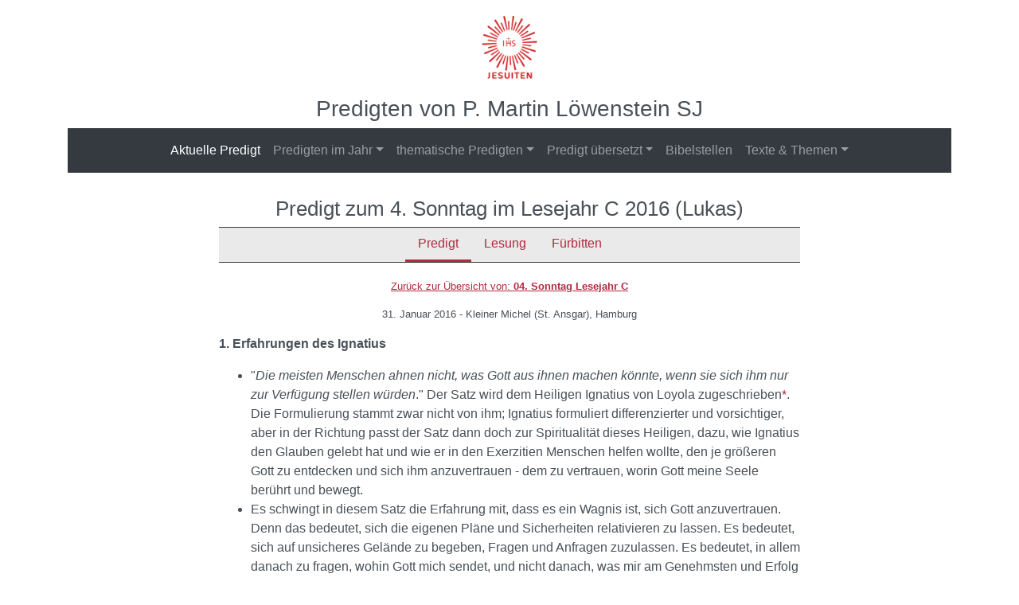

--- FILE ---
content_type: text/html; charset=UTF-8
request_url: https://martin-loewenstein.de/predigt-4-sonntag-im-jahreskreis-c-2016.html
body_size: 4838
content:
<!doctype html>
<html lang="en">
  <head>
    <meta charset="utf-8">
    <meta name="viewport" content="width=device-width, initial-scale=1, shrink-to-fit=no">
    <meta name="Author" content="Martin L&ouml;wenstein" />
    <meta name="Publisher" content="Martin L&ouml;wenstein" />
    <meta name="Copyright" content="Copyright (&copy;) 2025 by Martin L&ouml;wenstein" />
    <meta name="Page-topic" content="Martin L&ouml;wenstein" />
    <meta name="Description" content="" />
    <meta name="robots" content="index,follow">

    <title>P. Martin Löwenstein SJ</title>

	<base href="https://martin-loewenstein.de/" />

    <link rel="shortcut icon" href="assets/templates/responsive/images/favicon.ico" />

    <!-- Bootstrap CSS -->
    <link rel="stylesheet" href="assets/templates/responsive/css/custom.css" />
	<!-- Hamster CSS -->
	<link rel="stylesheet" href="assets/templates/responsive/css/custom2.css?id=2" />
<!-- render time: total: 0.0253 s, source: cache -->
  </head>
  <body>

<div class="container d-print-none">
  <div class="row justify-content-md-center">
    <div class="col col-lg-2 text-center">
      <a href="/" title="Startseite - P. Martin Löwenstein SJ"><img src="assets/templates/responsive/images/ihs-logo.gif" class="logo" /></a>
    </div>
  </div>
  <div class="row justify-content-md-center header-headline-wrapper">
    <div class="col col-lg-7 text-center">
      <p class="h3 header-headline" title="Predigten von P. Martin Löwenstein SJ">Predigten von P. Martin Löwenstein SJ</p>
    </div>
  </div>
</div>

    <div class="container d-print-none">


          <nav class="navbar navbar-expand-lg navbar-dark bg-dark">
            <button class="navbar-toggler" type="button" data-toggle="collapse" data-target="#navbarSupportedContent" aria-controls="navbarSupportedContent" aria-expanded="false" aria-label="Toggle navigation">
              <span class="navbar-toggler-icon"></span>
            </button>

            <div class="collapse navbar-collapse" id="navbarSupportedContent">
              <ul class="navbar-nav mr-auto mx-auto">
                <li class="nav-item active">
                  <a class="nav-link" href="aktuelle-predigt.html">Aktuelle Predigt <span class="sr-only">(current)</span></a>
                </li>
                <li class="nav-item dropdown">
                    <a class="nav-link dropdown-toggle" href="#" id="navbarDropdown" role="button" data-toggle="dropdown" aria-haspopup="true" aria-expanded="false">Predigten im Jahr</a>
                    <div class="dropdown-menu" aria-labelledby="navbarDropdown">
					<a class="dropdown-item" href="predigten-lesejahr-a/" title="Lesejahr A" >Lesejahr A</a>
<a class="dropdown-item" href="predigten-lesejahr-b/" title="Lesejahr B" >Lesejahr B</a>
<a class="dropdown-item" href="predigten-zu-den-sonntagen-im-jahreskreis-lesejahr-c/" title="Lesejahr C" >Lesejahr C</a>
<a class="dropdown-item" href="predigten-zu-den-sonn-und-feiertagen-weihnachtsfestkreis/" title="Advent und Weihnachten" >Advent und Weihnachten</a>
<a class="dropdown-item" href="predigten-zu-den-sonn-und-feiertagen-aschermittwoch-bis-karfreitag/" title="Fastenzeit und Karwoche" >Fastenzeit und Karwoche</a>
<a class="dropdown-item" href="predigten-zu-den-sonn-und-feiertagen-ostern-bis-pfingsten/" title="Ostern bis Pfingsten" >Ostern bis Pfingsten</a>
<a class="dropdown-item" href="predigten-zu-den-heiligen-und-herrenfesten/" title="Heilige und Herrenfeste" >Heilige und Herrenfeste</a>

                    </div>
                </li>
                <li class="nav-item dropdown">
                  <a class="nav-link dropdown-toggle" href="#" id="navbarDropdown" role="button" data-toggle="dropdown" aria-haspopup="true" aria-expanded="false">thematische Predigten</a>
                  <div class="dropdown-menu" aria-labelledby="navbarDropdown">
					<a class="dropdown-item" href="predigten-zur-taufe-vorlaeufige-liste/" title="Taufe" >Taufe</a>
<a class="dropdown-item" href="predigten-zur-hochzeit/" title="Hochzeit" >Hochzeit</a>
<a class="dropdown-item" href="predigten-beerdigung/" title="Beerdigung" >Beerdigung</a>
<a class="dropdown-item" href="filmpredigten-und-zu-verschiedenen-anlaessen/" title="Filmpredigten und andere" >Filmpredigten und andere</a>
<a class="dropdown-item" href="9567/" title="Schülerpredigten" >Schülerpredigten</a>

                  </div>
                </li>
                <li class="nav-item dropdown">
                  <a class="nav-link dropdown-toggle" href="#" id="navbarDropdown" role="button" data-toggle="dropdown" aria-haspopup="true" aria-expanded="false">Predigt übersetzt</a>
                  <div class="dropdown-menu" aria-labelledby="navbarDropdown">
					<a class="dropdown-item" href="predigten-spanisch/" title="Spanisch" >Spanisch</a>
<a class="dropdown-item" href="predigten-englisch/" title="Englisch" >Englisch</a>
<a class="dropdown-item" href="predigten-polnisch/" title="Polnisch" >Polnisch</a>

                  </div>
                </li>

                <li class="nav-item">
                  <a class="nav-link" href="bibelstellen.html">Bibelstellen</a>
                </li>

                <li class="nav-item dropdown">
                  <a class="nav-link dropdown-toggle" href="#" id="navbarDropdown" role="button" data-toggle="dropdown" aria-haspopup="true" aria-expanded="false">Texte & Themen</a>
                  <div class="dropdown-menu" aria-labelledby="navbarDropdown">
                    <a class="dropdown-item" href="artikel-und-unveroeffentlichtes/" title="Artikel und Unveröffentlichtes" >Artikel und Unveröffentlichtes</a>
<a class="dropdown-item" href="glaubenskurse/" title="Glaubenskurse und Sakramentenkatechese" >Glaubenskurse und Sakramentenkatechese</a>
<a class="dropdown-item" href="links-zu-aktiviteten-von-pater-loewenstein/" title="Aktivitäten (Links)" >Aktivitäten (Links)</a>
<a class="dropdown-item" href="polnisch-privattrainer-fuer-katholiken/" title="Polnisch & Katholisch" >Polnisch & Katholisch</a>
<a class="dropdown-item" href="texte-und-materialien-zur-liturgie/" title="Liturgie" >Liturgie</a>

                  </div>
                </li>
              </ul>
            </div>
          </nav>

    </div>

    <div class="container">
      <div class="row justify-content-md-center">
        <div class="col-md-8 content-wrapper">
            
            
		<h1 class="text-center">Predigt zum 4. Sonntag im Lesejahr C 2016 (Lukas)</h1>

    <div id="predigten-navigation">
        <ul class="nav justify-content-center"><li class="nav-item first active"><a href="predigt-4-sonntag-im-jahreskreis-c-2016.html" title="Predigt"  class="nav-link">Predigt</a></li>
<li class="nav-item"><a href="lesungen-4-sonntag-im-jahreskreis-c-2016.html" title="Lesung"  class="nav-link">Lesung</a></li>
<li class="nav-item last"><a href="fuerbitten-4-sonntag-im-jahreskreis-c-2016.html" title="Fürbitten"  class="nav-link">Fürbitten</a></li>
</ul>
        
    </div>
    <p class="small text-center"><a href="predigten-zum-4-sonntag-lesejahr-c/" style="text-decoration:underline">Zurück zur Übersicht von: <b>04. Sonntag Lesejahr C</b></a></p>
    <p class="small text-center">31. Januar 2016 - Kleiner Michel (St. Ansgar), Hamburg</p>
            <p><strong>1. Erfahrungen des Ignatius</strong></p>
<ul>
<li><strong></strong>"<em>Die meisten Menschen ahnen nicht, was Gott aus ihnen machen k&ouml;nnte, wenn sie sich ihm nur zur Verf&uuml;gung stellen w&uuml;rden</em>." Der Satz wird dem Heiligen Ignatius von Loyola zugeschrieben<a href="predigt-4_sonntag_im_jahreskreis_c_2016.html#fn1">*</a>. Die Formulierung stammt zwar nicht von ihm; Ignatius formuliert differenzierter und vorsichtiger, aber in der Richtung passt der Satz dann doch zur Spiritualit&auml;t dieses Heiligen, dazu, wie Ignatius den Glauben gelebt hat und wie er in den Exerzitien Menschen helfen wollte, den je gr&ouml;&szlig;eren Gott zu entdecken und sich ihm anzuvertrauen - dem zu vertrauen, worin Gott meine Seele ber&uuml;hrt und bewegt.</li>
<li>Es schwingt in diesem Satz die Erfahrung mit, dass es ein Wagnis ist, sich Gott anzuvertrauen. Denn das bedeutet, sich die eigenen Pl&auml;ne und Sicherheiten relativieren zu lassen. Es bedeutet, sich auf unsicheres Gel&auml;nde zu begeben, Fragen und Anfragen zuzulassen. Es bedeutet, in allem danach zu fragen, wohin Gott mich sendet, und nicht danach, was mir am Genehmsten und Erfolg versprechendsten zu sein scheint.</li>
<li>Der Satz passt auch deswegen zu Ignatius, weil er selbst in verschiedenen Situationen die Erfahrung gemacht hat, wie ungeahnt Gro&szlig;es daraus entstehen kann, wenn er nur begonnen hat, dieses Vertrauen zu leben und auf die Regungen zu achten, die er im Gebet erf&auml;hrt. F&uuml;r ihn hat das zun&auml;chst bedeutet, zuzulassen, dass Pl&auml;ne und Ideen auch scheitern k&ouml;nnen - um dann zu erfahren, wie viel mehr daraus werden kann, obwohl es nicht von ihm geplant war.</li>
</ul>
<p><strong>2. Die Leute von Nazareth</strong></p>
<ul>
<li>In der Synagoge von Nazareth herrscht nach der Predigt Jesu Aufruhr. Es ist ja nicht nur, dass Jesus die Verhei&szlig;ung des Propheten so ganz konkret werden l&auml;sst: "<em>Heute hat sich das Schriftwort, das ihr eben geh&ouml;rt habt, erf&uuml;llt</em>." Nicht irgendwann, sondern heute, wo er das Wort des Propheten Jesaja verk&uuml;ndet. Es ist vielmehr vor allem die Zumutung, dass es einer aus ihrer Mitte ist, Jesus, den sie von Kindesbeinen her kennen. Er tritt auf einmal vor ihnen auf als der, durch den Gott seine Gerechtigkeit konkret werden l&auml;sst.</li>
<li>Vielleicht ist es so: Die Leute von Nazareth ahnen sehr wohl "<em>was Gott aus ihnen machen k&ouml;nnte, wenn sie sich ihm nur zur Verf&uuml;gung stellen w&uuml;rden</em>." Sie ahnen es - und genau deswegen schalten sie auf Ablehnung. Sie wollen nicht, dass Gott ihr Leben durcheinander bringt. <br /> Sie gehen Woche f&uuml;r Woche in den Gottesdienst und erf&uuml;llen die Gebote, die vorgeschrieben sind. Das soll gen&uuml;gen. Keine &Uuml;berraschungen, kein Gott, wenn es konkret wird!</li>
<li>Das ist letztlich eine versteckte Form von Atheismus: Menschen gehen zum Gottesdienst. Menschen leben nach den Geboten Gottes. Die Institution Kirche funktioniert. Aber letztlich ist es daf&uuml;r egal, ob es Gott gibt. Sie leben ihren Rhythmus perfekt ganz so, als ob es Gott nicht g&auml;be. Der Apparat der Kirche und das Getriebe der Gemeinde funktioniert wider alle gegenteilige Behauptung auch ohne Gott. W&uuml;rden wir hingegen das alles Gott zur Verf&uuml;gung stellen - es w&auml;re unabsehbar riskant, was Gott daraus machen w&uuml;rde!</li>
</ul>
<p><strong>3. Sich Gott zur Verf&uuml;gung stellen</strong></p>
<ul>
<li>Jesus, hei&szlig;t es, "<em>schritt mitten durch die Menge hindurch und ging weg</em>". Sie wollten sich der Zumutung entledigen, indem sie ihn erledigen. Die Szene belegt gleich am Anfang des Evangeliums das Ph&auml;nomen der Gewalt durch Menschen, deren Gottesgewissheit in Frage gestellt wird durch die Lebendigkeit der Gotteserfahrung. Jesus wird nicht immer weggehen. Am Ende wird er sich der Gewalt stellen, um an seinem Leib das sichtbar zu machen, was diese Gewalt ist. Er wird dem Kreuz nicht ausweichen.</li>
<li>Zun&auml;chst aber geht er weg von ihnen. Aber dabei hat Jesus eine Richtung. Er geht zu den Menschen am Rande. Er geht zu denen, f&uuml;r die Gott noch nicht festgelegt und durchdefiniert ist. Es sind die Kranken, die am Rande, die von den Ungeistern gequ&auml;lt werden und um Freiheit ringen. Das ist der Weg, den Jesus sich durch das Bibelwort hat schicken lassen, das in der Synagoge von Nazareth verlesen worden war. Mit anderen Worten: Was nun folgt ist ein Ausbuchstabieren dessen, was es bedeutet, sich Gott ganz zur Verf&uuml;gung zu stellen. Gott hat ihn "<em>gesandt, den Armen eine gute Nachricht zu bringen; den Gefangenen die Entlassung zu verk&uuml;nden und den Blinden das Augenlicht; damit er die Zerschlagenen in Freiheit setze und ein Gnadenjahr des Herrn ausrufe</em>."</li>
<li>Wir m&uuml;ssen nicht Jesus sein. Aber mit ihm hat Gott uns eine Br&uuml;cke gebaut. In ihm haben wir ein Bild des Gottes, der uns einl&auml;dt ihm zu vertrauen. Er gibt und eine Ahnung davon, wie viel gr&ouml;&szlig;er unser Leben sein kann, wenn wir es Gott zur Verf&uuml;gung stellen. Amen.</li>
</ul>
<p></p>
<hr />
<p>* Anmerkung: Es gibt viele Hinweise im Internet, aber keinen in seinen Schriften, dass dieses Zitat in dieser (groben) Weise von Ignatius von Loyola stammt. Wir verdreht-differenzierend und Vereinfachungen vermeidend Ignatius einen solchen Gedanken formuliert, findet man etwa in einem Brief von ihm an Franz von Borja: <span face="Trebuchet MS">"</span><span style="font-style: italic;"><span face="Trebuchet MS">Ich versp&uuml;re eines - wenn diejenigen, die mehr verstehen, nicht etwas Besseres versp&uuml;ren -: Es gibt wenige in diesem Leben, und ich vermute sogar, niemanden, der in allem bestimmen oder beurteilen kann, wieviel er von seiner Seite hindert und wieviel er dem entgegenarbeitet, was unser Herr in seiner Seele wirken will.</span></span><span face="Trebuchet MS">" <br />(Brief 101 (MI Epp. I, 329-342) an Francisco de Borja, Herzog von Gand&iacute;a, aus Rom Ende 1545 (vgl. BU S.103-107, 105), 3. Abschnitt). Den Hinweis verdanke ich P. Peter Knauer SJ.<br /></span></p>
<hr />
<p></p>
<p></p>
<p></p>
<p></p>
<p></p>
			
        </div>
      </div>
    </div>

    <!-- Footer -->
    <footer class="page-footer font-small d-print-none">
      <!-- Footer Links -->
      <div class="container text-center text-md-left">
        <!-- Grid row -->
        <div class="row justify-content-md-center">
          <!-- Grid column -->
          <div class="col-md-1 mx-auto"></div>


          <div class="col-md-8 mx-auto text-center">
              <a href="">Startseite</a> | <a href="zur-person/">Zur Person</a> | <a href="kontakt.html">Kontakt</a> | <a href="impressum.html" rel="nofollow">Impressum</a> |<a href="datenschutz.html" rel="nofollow">Datenschutz</a>

          </div>
          <!-- Grid column -->


          <div class="col-md-1 mx-auto"></div>
          <!-- Grid column -->

        </div>
        <!-- Grid row -->

      </div>
      <!-- Footer Links -->

      <!-- Copyright -->
      <div class="footer-copyright text-center py-3">&copy; 2025 Copyright: Martin Löwenstein</a>
      </div>
      <!-- Copyright -->

    </footer>
    <!-- Footer -->
    <!-- Optional JavaScript -->
    <!-- jQuery first, then Popper.js, then Bootstrap JS -->
    <script src="https://code.jquery.com/jquery-3.3.1.slim.min.js" integrity="sha384-q8i/X+965DzO0rT7abK41JStQIAqVgRVzpbzo5smXKp4YfRvH+8abtTE1Pi6jizo" crossorigin="anonymous"></script>
    <script src="https://cdnjs.cloudflare.com/ajax/libs/popper.js/1.14.7/umd/popper.min.js" integrity="sha384-UO2eT0CpHqdSJQ6hJty5KVphtPhzWj9WO1clHTMGa3JDZwrnQq4sF86dIHNDz0W1" crossorigin="anonymous"></script>
    <script src="https://stackpath.bootstrapcdn.com/bootstrap/4.3.1/js/bootstrap.min.js" integrity="sha384-JjSmVgyd0p3pXB1rRibZUAYoIIy6OrQ6VrjIEaFf/nJGzIxFDsf4x0xIM+B07jRM" crossorigin="anonymous"></script>

  </body>
</html>

--- FILE ---
content_type: text/css
request_url: https://martin-loewenstein.de/assets/templates/responsive/css/custom2.css?id=2
body_size: 390
content:
a{
	color:#B12A3F;
}
a:hover{
	color:#B12A3F;
	text-decoration:underline;
}
#predigten-navigation{
	background:#eaeaea;
}
#predigten-navigation ul{
	border-bottom:1px solid #343A40;
	border-top:1px solid #343A40;
	margin-bottom:20px;
}
#predigten-navigation ul li a{
	color:#B12A3F;
	border-radius: 0;
}
.nav-1 li a{
	border-bottom:3px solid #fff;
}
#predigten-navigation ul li a:hover, .nav-1 li.active a, .nav-1 li a:hover{
	border-bottom:3px solid #B12A3F;
}
#predigten-navigation ul li.active a{
	border-bottom:3px solid #B12A3F;
}
#bibelstellen-navi ul{
	margin-left:-40px;
}
#bibelstellen-navi ul li{
	text-align:center;
	margin:0px;
	float:left;
	list-style:none;
}
#bibelstellen-navi ul li a{
	display:block;
	text-align:center;
	width:60px;
	padding:2px 5px;
	margin:5px;
	float:left;
	list-style:none;
	background-color:#DFDFE0;
	font-size:14px;
}
#bibelstellen-navi ul li a:hover{
	background-color:#B12A3F;
	color:#fff;
	text-decoration:none;
}
.tooltip-inner {
    max-width: 200px;
    padding: 3px 8px;
    color: #fff;
    text-align: center;
    background-color: #000;
    border-radius: .25rem;
}
.tooltip.bs-tooltip-auto[x-placement^=top] .arrow::before, .tooltip.bs-tooltip-top .arrow::before {
    margin-left: -3px;
    content: "";
    border-width: 5px 5px 0;
    border-top-color: #000;
}
.tooltip.bs-tooltip-auto[x-placement^=right] .arrow::before, .tooltip.bs-tooltip-right .arrow::before {
    margin-top: -3px;
    content: "";
    border-width: 5px 5px 5px 0;
    border-right-color: #000;
}
.tooltip.bs-tooltip-auto[x-placement^=bottom] .arrow::before, .tooltip.bs-tooltip-bottom .arrow::before {
    margin-left: -3px;
    content: "";
    border-width: 0 5px 5px;
    border-bottom-color: #000;
}
.tooltip.bs-tooltip-auto[x-placement^=left] .arrow::before, .tooltip.bs-tooltip-left .arrow::before {
    right: 0;
    margin-top: -3px;
    content: "";
    border-width: 5px 0 5px 5px;
    border-left-color: #000;
}
h1{
	font-size:1.2em;
}
@media (min-width: 768px) {  

  h1 {
    font-size: 1.6rem;
  }
}
footer{
	margin-top:25px;
	padding-top:15px;
}